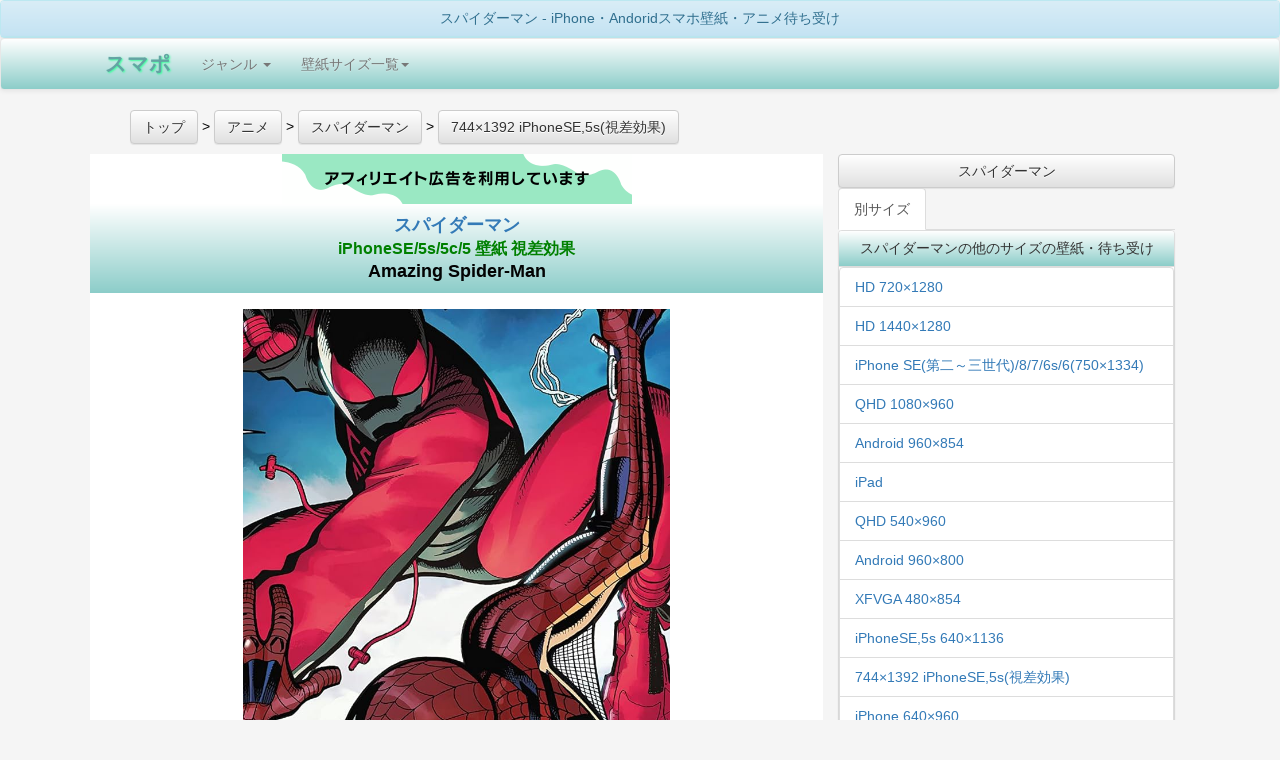

--- FILE ---
content_type: text/html; charset=UTF-8
request_url: https://sumapo.com/image/258839.html
body_size: 10576
content:
<!DOCTYPE html>
<html lang="ja-JP">
<head>
<meta charset="UTF-8">
<meta name="viewport" content="width=device-width,minimum-scale=1,maximum-scale=1,user-scalable=no" id="metatest"/>
<meta name="keywords" content="アニメ,漫画,2次キャラ">
<meta name="description" content="スパイダーマンのサイズはiPhoneSE/5s/5c/5 壁紙 視差効果、番号は258839でAmazing Spider-Manの画像です。">
<meta property="og:type" content="website"/>
<meta property="og:title" content="スパイダーマン iPhoneSE/5s/5c/5 壁紙 視差効果 Amazing Spider-Man アニメ-スマホ用画像258839"/>
<meta property="og:description" content="スパイダーマンのサイズはiPhoneSE/5s/5c/5 壁紙 視差効果、番号は258839でAmazing Spider-Manの画像です。"/>
<meta property="og:site_name" content="スマポ"/>
<meta property="og:url" content="https://sumapo.com/image/258839.html"/>
<title>スパイダーマン iPhoneSE/5s/5c/5 壁紙 視差効果 Amazing Spider-Man アニメ-スマホ用画像258839</title>
<link rel="canonical" href="https://sumapo.com/image/258839.html">
<link rel="stylesheet" href="https://sumapo.com/css/A.bootstrap.min.css,,qver==2105070007+bootstrap-theme.min.css,,qver==1506011319+my.css,,qver==1506050209,Mcc.x_rIux75J9.css.pagespeed.cf.5o2m81VKt6.css"/>


<style>.container-fluid{margin-right:auto;margin-left:auto;max-width:1100px}h1{margin:0;padding:0;font-weight:normal;font-size:1em}.list-group{margin:0;padding:0}.image_container{min-height:600px}.ads_article{width:336px;display:inline-block}.myadsense{width:100%}.ads_relation{width:336px;height:1030px;display:inline-block}.space30{height:30px;width:100%}</style>
<!-- Google tag (gtag.js) -->
<script async src="https://www.googletagmanager.com/gtag/js?id=G-L8RB81SXBX"></script>
<script>window.dataLayer=window.dataLayer||[];function gtag(){dataLayer.push(arguments);}gtag('js',new Date());gtag('config','G-L8RB81SXBX');</script>
<script async src="https://pagead2.googlesyndication.com/pagead/js/adsbygoogle.js?client=ca-pub-8665253689628618" crossorigin="anonymous"></script>
</head>
<body>
<div class="panel panel-info" style="margin-bottom:0;">
<h1 class="panel-heading" style="margin:0;font-size:1.4rem;">
スパイダーマン  - iPhone・Andoridスマホ壁紙・アニメ待ち受け
</h1>
</div>
<div class="navbar navbar-default back-green" role="navigation">
	<div class="container-fluid">
	<!-- スマートフォンサイズで表示されるメニューボタンとテキスト -->
		<div class="navbar-header ">
			<button type="button" class="navbar-toggle back-gray" data-toggle="collapse" data-target="#nav-menu-1">
			Menu
			</button>

			<a href=https://sumapo.com class="navbar-brand" style="text-shadow: 1px 1px 2px #33ff99;font-weight:bold;font-size:150%;color: #64A3A3;">スマポ</a>

		</div>
		<div class="collapse navbar-collapse" id="nav-menu-1">
			<ul class="nav navbar-nav">
				<li class="dropdown"><a href="#" class="dropdown-toggle" data-toggle="dropdown">ジャンル <b class="caret"></b></a>
				<ul class="dropdown-menu">
				<li><a href="https://sumapo.com/list/anime.html">アニメ</a></li>
				<li><a href="https://sumapo.com/list/woman.html">女性タレント</a></li>
				<li><a href="https://sumapo.com/list/man.html">男性タレント</a></li>
				<li><a href="https://sumapo.com/list/other.html">風景その他</a></li>
				</ul>
				</li>
        <li class="dropdown">
          <a href="#" class="dropdown-toggle" data-toggle="dropdown">壁紙サイズ一覧<b class="caret"></b></a>
          <ul class="dropdown-menu">

<li>
<a href="https://sumapo.com/wallpaper/21.html">iPhone 14,13～[Pro, Max]</a>
</li>
<li>
<a href="https://sumapo.com/wallpaper/20.html">1125×2436 iPhone X/XS</a>
</li>
<li>
<a href="https://sumapo.com/wallpaper/17.html">1242×2208 iPhone Plus 8/7/6</a>
</li>
<li>
<a href="https://sumapo.com/wallpaper/10.html">1080×1920 フルHD</a>
</li>

<li>
<a href="https://sumapo.com/wallpaper/15.html">750×1334 iPhone8,7,6視差効果無</a>
</li>
<li>
<a href="https://sumapo.com/wallpaper/8.html">640×1136 iPhone SE/5s/5c/5 </a>
</li>
<li>
<a href="https://sumapo.com/wallpaper/16.html">iPhone8,7,6視差効果有</a>
</li>
<li>
<a href="https://sumapo.com/wallpaper/13.html">744×1392 iPhone SE/5s/5c/5 視差効果有</a>
</li>
<li>
<a href="https://sumapo.com/wallpaper/1.html">640×960 (iPhone4s等)</a>
</li>
<li>
<a href="https://sumapo.com/wallpaper/14.html">iPhone4,4s 視差効果有り</a>
</li>


<li>
<a href="https://sumapo.com/wallpaper/18.html">1125×2001 iPhone Plus 拡大</a>
</li>

<li>
<a href="https://sumapo.com/wallpaper/9.html">iPad等 縦横比同じ iphone plus </a>
</li>
<li>
<a href="https://sumapo.com/wallpaper/7.html">720×1280 </a>
</li>

<li>
<a href="https://sumapo.com/wallpaper/6.html">540×960 </a>
</li>
<li>
<a href="https://sumapo.com/wallpaper/3.html">960×854 Android用ワイド</a>
</li>
<li>
<a href="https://sumapo.com/wallpaper/5.html">480×854 </a>
</li>
<li>
<a href="https://sumapo.com/wallpaper/2.html">960×800 Android用ワイド</a>
</li>
<li>
<a href="https://sumapo.com/wallpaper/4.html">480×800 壁紙</a>
</li>
<li>
<a href="https://sumapo.com/wallpaper/11.html">1080×960 Android用ワイド</a>
</li>
<li>
<a href="https://sumapo.com/wallpaper/12.html">1440×1280 Android用ワイド</a>
</li>
        <li><a href="http://sumapo.com/wallpaper/">全画像</a></li>





          </ul>
        </li>

			</ul>
		</div>
	</div>
</div>




<div class="container-fluid">

<div class="row">

<ul id="Rich_Snippets" style="display:block;text-align:left;" itemscope itemtype="http://schema.org/BreadcrumbList">
<li style="display:inline;" itemprop="itemListElement" itemscope itemtype="http://schema.org/ListItem">
<a type="button" class="btn btn-default" href="https://sumapo.com" itemprop="item">
<span itemprop="name">トップ</span>  </a><meta itemprop="position" content="1"/> &gt;
</li>
<li style="display:inline;" itemscope itemprop="itemListElement" itemscope itemtype="http://schema.org/ListItem">
<a type="button" class="btn btn-default" href="https://sumapo.com/list/anime.html" itemprop="item">
<span itemprop="name">アニメ</span></a><meta itemprop="position" content="2"/> &gt;
	</li>
<li style="display:inline;" itemprop="itemListElement" itemscope itemtype="http://schema.org/ListItem">
	  <a type="button" class="btn btn-default" href="https://sumapo.com/contents/2450.html" itemprop="item">
  	  <span itemprop="name">スパイダーマン</span></a><meta itemprop="position" content="3"/> &gt;
</li>
<li style="display:inline;" itemprop="itemListElement" itemscope itemtype="http://schema.org/ListItem">
	  <a type="button" class="btn btn-default" href="https://sumapo.com/wallpaper-list/2450-13/1.html" itemprop="item">
  	  <span itemprop="name">744×1392 iPhoneSE,5s(視差効果)</span></a><meta itemprop="position" content="4"/>
</li>

</ul>

<div class="col-md-8" style=margin:0;padding:0;background-color:white;border:1px solid gray;>
<img src="https://sumapo.com/af.png.pagespeed.ce.GsLV34kP_x.png">
<main>

<article>
  <h1 class="back-green panel-heading" style="font-weight:bold;font-size:1.8rem;line-height:130%;">
  <a style="display:block;" href="https://sumapo.com/contents/2450.html">スパイダーマン </a>
 <a style="display:block;font-size:1.6rem;color:green;" href="https://sumapo.com/wallpaper/13.html">iPhoneSE/5s/5c/5 壁紙 視差効果 </a>
Amazing Spider-Man
</h1>
  <div class="panel-body" style=font-size:x-small;>

<p style=padding-left:30px;padding-right:30px; class="image_container">
<a href=//www.amazon.co.jp/o/ASIN/B09G48HFVP/oplog03-22/ rel="nofollow">
<img src="https://images-na.ssl-images-amazon.com/images/P/B09G48HFVP.09-A1VC38T7YXB528._SCRMZZZZZZ_CR400,400,1080,1920_SY1392_CR20,0,744,1392_.jpg" style="max-width:100%;max-height:800px;" alt="スパイダーマン Amazing Spider-Man iPhoneSE/5s/5c/5 壁紙 視差効果画像">
</a>
<br>
<p style=text-align:left;font-size:1.6rem;color:green;>744×1392
Amazing Spider-Man (2018-) #81 (English Edition)</p></p>

<div style="color:black;text-align:left;font-size:1.4rem;line-height:150%;padding-left:30px;padding-right:30px;">
縦横比16:9の画面を持つiPhoneなどのスマートフォンやiPod touchなどiOS搭載の機種の視差効果有の744×1392(横縦)サイズの画像です。<br>
(iPhone SE、iPhone5s,iPhone5,iPod touch等推奨)(画像：Amazon)
</div>






  </div>
</article>
</main>

<div style="text-align:center;margin-bottom:20px;margin-top:20px;width:100%;">
<!-- スマポブログ用リンクユニット [元リンク広告ユニット] -->
<ins class="adsbygoogle myadsense" style="display:block" data-ad-client="ca-pub-8665253689628618" data-ad-slot="1521279704" data-ad-format="auto" data-full-width-responsive="true"></ins>
<script>(adsbygoogle=window.adsbygoogle||[]).push({});</script>

</div>

<div style=text-align:center;>

<div class="bg-info" style="padding:15px;">スパイダーマン の別の画像を探す</div>

<div class="btn-group btn-group-justified" role="group" aria-label="..." style="margin-bottom:0;">
<a type="button" class="btn btn-default btn-lg" href="https://sumapo.com/image/258873.html">前の画像</a>
<a type="button" class="btn btn-default btn-lg" href="https://sumapo.com/wallpaper-list/2450-13/1.html">画像一覧</a>
<a type="button" class="btn btn-default btn-lg" href="https://sumapo.com/image/258596.html">次の画像</a>
</div>
</div>












</div><!-- end col -->
<div class="col-md-4">


<a type="button" class="btn btn-default" style="width:100%;white-space:normal;" href="https://sumapo.com/contents/2450.html" data-role="button">スパイダーマン</a>

<!-- / タブ-->
<ul class="nav nav-tabs">

  <li role="presentation" class="active"><a href="#tab2" data-toggle="tab">別サイズ</a></li>
  </ul>

<div id="myTabContent" class="tab-content">


<div class="tab-pane fade in active" id="tab2">

		<section class="panel panel-default">
  			<h2 class="panel-heading" style="font-size:1.4rem;margin:0;">スパイダーマンの他のサイズの壁紙・待ち受け</h2>

 			<div class="panel-body" style=padding:0;margin:0;text-align:left;>
				<ul class="list-group">

<li class="list-group-item"><a href=https://sumapo.com/wallpaper-list/2450-7/1.html>HD 720×1280</a></li><li class="list-group-item"><a href=https://sumapo.com/wallpaper-list/2450-12/1.html>HD 1440×1280</a></li><li class="list-group-item"><a href=https://sumapo.com/wallpaper-list/2450-15/1.html>iPhone SE(第二～三世代)/8/7/6s/6(750×1334)</a></li><li class="list-group-item"><a href=https://sumapo.com/wallpaper-list/2450-11/1.html>QHD 1080×960</a></li><li class="list-group-item"><a href=https://sumapo.com/wallpaper-list/2450-3/1.html>Android 960×854</a></li><li class="list-group-item"><a href=https://sumapo.com/wallpaper-list/2450-9/1.html>iPad</a></li><li class="list-group-item"><a href=https://sumapo.com/wallpaper-list/2450-6/1.html>QHD 540×960</a></li><li class="list-group-item"><a href=https://sumapo.com/wallpaper-list/2450-2/1.html>Android 960×800</a></li><li class="list-group-item"><a href=https://sumapo.com/wallpaper-list/2450-5/1.html>XFVGA 480×854</a></li><li class="list-group-item"><a href=https://sumapo.com/wallpaper-list/2450-8/1.html>iPhoneSE,5s 640×1136</a></li><li class="list-group-item"><a href=https://sumapo.com/wallpaper-list/2450-13/1.html>744×1392 iPhoneSE,5s(視差効果)</a></li><li class="list-group-item"><a href=https://sumapo.com/wallpaper-list/2450-1/1.html>iPhone 640×960</a></li><li class="list-group-item"><a href=https://sumapo.com/wallpaper-list/2450-4/1.html>FVGA 480×800</a></li><li class="list-group-item"><a href=https://sumapo.com/wallpaper-list/2450-18/1.html>iPhone8/7/6s/6 Plus拡大モード</a></li><li class="list-group-item"><a href=https://sumapo.com/wallpaper-list/2450-10/1.html>フルHD 1080×1920</a></li></ul>
</div>
</section>

</div>
<div class="tab-pane fade" id="tab3">
</div>
<div class="tab-pane fade" id="tab4">
</div>
</div>


<div>
<form action="https://sumapo.com/index.php" method="get">
<input type=hidden name="action" value="search">
	<div class="input-group">
		<span class="input-group-btn">
        	<input type=submit class="btn btn-default" value="検索">
      	</span>
	<input type="text" class="form-control" placeholder="タイトル" name="base_page_title">
</div><!-- /input-group -->
</form>
</div>


<aside>
 	<div class="panel panel-default">
<h2 class="panel-heading" style="margin:0;font-size:1.6rem;">他の壁紙・待ち受けを探す</h2>
<div class=list-group style=magin-bottom:0;padding-bottom:0;text-align:left; id="accordion3">
<aside>
<a data-toggle="collapse" data-parent="#accordion3" href="#collapse1" class="list-group-item "><span class="glyphicon glyphicon-triangle-bottom"></span><h1 style="display:inline;font-size:100%;margin:0;padding:5px;">ジャンル</h1></a>
<span id="collapse1" class="collapse fade ">
<a class="list-group-item" href="https://sumapo.com/list/anime.html" style="border-top:1px solid gray;"><h2 style="display:inline;font-size:100%;margin:0;padding:5px;">アニメ</h2></a>
<a class="list-group-item" href="https://sumapo.com/list/woman.html"><h2 style="display:inline;font-size:100%;margin:0;padding:5px;">女性タレント</h2></a>
<a class="list-group-item" href="https://sumapo.com/list/man.html"><h2 style="display:inline;font-size:100%;margin:0;padding:5px;">男性タレント</h2></a>
<a class="list-group-item" href="https://sumapo.com/list/other.html"><h2 style="display:inline;font-size:100%;margin:0;padding:5px;">風景その他</h2></a>
</span>
</aside>
<aside>
<a data-toggle="collapse" data-parent="#accordion3" href="#collapse2" class="list-group-item"><span class="glyphicon glyphicon-triangle-bottom"></span><h1 style="display:inline;font-size:100%;margin:0;padding:5px;">サイズ</h1></a>
<span id="collapse2" class="collapse">
<a href="https://sumapo.com/wallpaper/21.html" class=list-group-item><h2 style="display:inline;font-size:100%;margin:0;padding:5px;">iPhone 15～11,X,XR/XS Max</h2></a>
<a href="https://sumapo.com/wallpaper/20.html" class=list-group-item><h2 style="display:inline;font-size:100%;margin:0;padding:5px;">iPhone 15～11,X 高画質</h2></a>
<a href="https://sumapo.com/wallpaper/15.html" class=list-group-item><h2 style="display:inline;font-size:100%;margin:0;padding:5px;">iPhone SE第二～三世代/8/7/6s/6(750×1334)</h2></a>
<a href="https://sumapo.com/wallpaper/8.html" class=list-group-item><h2 style="display:inline;font-size:100%;margin:0;padding:5px;">iPhone SE/5s/5c/5(640×1136)壁紙</h2></a>
<a href="https://sumapo.com/wallpaper/1.html" class=list-group-item><h2 style="display:inline;font-size:100%;margin:0;padding:5px;">iPhone(640×960)壁紙</h2></a>
<a href="https://sumapo.com/wallpaper/10.html" class=list-group-item><h2 style="display:inline;font-size:100%;margin:0;padding:5px;">フルHD(1080×1920) android,iPhone Plus</h2></a>
<a href="https://sumapo.com/wallpaper/9.html" class=list-group-item><h2 style="display:inline;font-size:100%;margin:0;padding:5px;">iPad壁紙</h2></a>
<a href="https://sumapo.com/wallpaper/7.html" class=list-group-item><h2 style="display:inline;font-size:100%;margin:0;padding:5px;">HD(720×1280)壁紙</h2></a>
<a href="https://sumapo.com/wallpaper/12.html" class=list-group-item><h2 style="display:inline;font-size:100%;margin:0;padding:5px;">HD(1440×1280)</h2></a>
<a href="https://sumapo.com/wallpaper/6.html" class=list-group-item><h2 style="display:inline;font-size:100%;margin:0;padding:5px;">QHD(540×960)壁紙</h2></a>
<a href="https://sumapo.com/wallpaper/11.html" class=list-group-item><h2 style="display:inline;font-size:100%;margin:0;padding:5px;">QHD(1080×960)</h2></a>
<a href="https://sumapo.com/wallpaper/5.html" class=list-group-item><h2 style="display:inline;font-size:100%;margin:0;padding:5px;">XFVGA(480×854)壁紙</h2></a>
<a href="https://sumapo.com/wallpaper/3.html" class=list-group-item><h2 style="display:inline;font-size:100%;margin:0;padding:5px;">Android(960×854)待ち受け</h2></a>
<a href="https://sumapo.com/wallpaper/4.html" class=list-group-item><h2 style="display:inline;font-size:100%;margin:0;padding:5px;">FVGA(480×800)壁紙</h2></a>
<a href="https://sumapo.com/wallpaper/2.html" class=list-group-item><h2 style="display:inline;font-size:100%;margin:0;padding:5px;">Android(960×800)待ち受け</h2></a>
<a href="https://sumapo.com/wallpaper/17.html" class=list-group-item><h2 style="display:inline;font-size:100%;margin:0;padding:5px;">iPhone8,7,6 Plus (1242×2208)</h2></a>
<a href="https://sumapo.com/wallpaper/18.html" class=list-group-item><h2 style="display:inline;font-size:100%;margin:0;padding:5px;">iPhone8,7,6 Plus 拡大(1125×2001)</h2></a>
<a href="https://sumapo.com/wallpaper/13.html" class=list-group-item><h2 style="display:inline;font-size:100%;margin:0;padding:5px;">iPhone SE/5s/5c/5 視差効果</h2></a>
<a href="https://sumapo.com/wallpaper/14.html" class=list-group-item><h2 style="display:inline;font-size:100%;margin:0;padding:5px;">iPhone4s 視差効果 </h2></a>
<a href="https://sumapo.com/wallpaper/16.html" class=list-group-item><h2 style="display:inline;font-size:100%;margin:0;padding:5px;">iPhone8/7/6s/6 視差効果</h2></a>

</span>
</aside>
<a data-toggle="collapse" data-parent="#accordion3" href="#collapse3" class="list-group-item"><span class="glyphicon glyphicon-triangle-bottom"></span><h2 style="display:inline;margin:0;font-size:1.2rem;">ランキング</h2></a>
<span id="collapse3" class="collapse  ">

<a class="list-group-item" href="http://sumapo.com/contents/304.html">ディズニー</a>



<a class="list-group-item" href="http://sumapo.com/contents/227.html">ONE-PIECE</a>



<a class="list-group-item" href="http://sumapo.com/contents/83.html">プリキュア</a>



<a class="list-group-item" href="http://sumapo.com/contents/747.html">ハイキュー!!</a>



<a class="list-group-item" href="http://sumapo.com/contents/103.html">アンパンマン</a>



<a class="list-group-item" href="http://sumapo.com/contents/22.html">NARUTO-ナルト</a>



<a class="list-group-item" href="http://sumapo.com/contents/1302.html">鬼滅の刃</a>



<a class="list-group-item" href="http://sumapo.com/contents/255.html">名探偵コナン</a>



<a class="list-group-item" href="http://sumapo.com/contents/1543.html">クレヨンしんちゃん</a>



<a class="list-group-item" href="http://sumapo.com/contents/80.html">アイドルマスター</a>



<a class="list-group-item" href="http://sumapo.com/contents/297.html">ソードアートオンライン</a>



<a class="list-group-item" href="http://sumapo.com/contents/946.html">文豪ストレイドッグス</a>



<a class="list-group-item" href="http://sumapo.com/contents/2258.html">スポンジ・ボブ</a>



<a class="list-group-item" href="http://sumapo.com/contents/842.html">乃木坂46</a>



<a class="list-group-item" href="http://sumapo.com/contents/21.html">銀魂</a>



<a class="list-group-item" href="http://sumapo.com/contents/887.html">きかんしゃトーマス</a>



<a class="list-group-item" href="http://sumapo.com/contents/972.html">『こどもちゃれんじ』しまじろうシリーズ</a>



<a class="list-group-item" href="http://sumapo.com/contents/428.html">ジョジョの奇妙な冒険</a>



<a class="list-group-item" href="http://sumapo.com/contents/773.html">美少女戦士セーラームーン</a>



<a class="list-group-item" href="http://sumapo.com/contents/82.html">機動戦士ガンダム</a>


</span>
<a data-toggle="collapse" data-parent="#accordion3" href="#collapse4" class="list-group-item"><span class="glyphicon glyphicon-triangle-bottom"></span><h2 style="display:inline;margin:0;font-size:1.2rem;">今期アニメ</h2></a>
<span id="collapse4" class="collapse">

<a class="list-group-item" href="http://sumapo.com/contents/3206.html">アルネの事件簿</a>



<a class="list-group-item" href="http://sumapo.com/contents/1349.html">炎炎ノ消防隊</a>



<a class="list-group-item" href="http://sumapo.com/contents/3124.html">穏やか貴族の休暇のすすめ。</a>



<a class="list-group-item" href="http://sumapo.com/contents/1221.html">ゴールデンカムイ</a>



<a class="list-group-item" href="http://sumapo.com/contents/3094.html">死亡遊戯で飯を食う。</a>



<a class="list-group-item" href="http://sumapo.com/contents/3166.html">シャンピニオンの魔女</a>



<a class="list-group-item" href="http://sumapo.com/contents/1975.html">呪術廻戦</a>



<a class="list-group-item" href="http://sumapo.com/contents/3060.html">葬送のフリーレン</a>



<a class="list-group-item" href="http://sumapo.com/contents/2679.html">ダーウィン事変</a>



<a class="list-group-item" href="http://sumapo.com/contents/2357.html">姫様“拷問”の時間です</a>



<a class="list-group-item" href="http://sumapo.com/contents/3185.html">メダリスト</a>



<a class="list-group-item" href="http://sumapo.com/contents/3215.html">悪役令嬢は隣国の王太子に溺愛される</a>



<a class="list-group-item" href="http://sumapo.com/contents/3216.html">デッドアカウント</a>



<a class="list-group-item" href="http://sumapo.com/contents/3217.html">29歳独身中堅冒険者の日常</a>



<a class="list-group-item" href="http://sumapo.com/contents/3057.html">MFゴースト</a>



<a class="list-group-item" href="http://sumapo.com/contents/2367.html">【推しの子】</a>



<a class="list-group-item" href="http://sumapo.com/contents/3162.html">カヤちゃんはコワくない</a>



<a class="list-group-item" href="http://sumapo.com/contents/3211.html">綺麗にしてもらえますか。</a>



<a class="list-group-item" href="http://sumapo.com/contents/3207.html">お気楽領主の楽しい領地防衛</a>



<a class="list-group-item" href="http://sumapo.com/contents/3208.html">幼馴染とはラブコメにならない</a>



<a class="list-group-item" href="http://sumapo.com/contents/1265.html">かぐや様は告らせたい〜天才たちの恋愛頭脳戦〜</a>



<a class="list-group-item" href="http://sumapo.com/contents/3220.html">貴族転生 〜恵まれた生まれから最強の力を得る〜</a>


</span>
<a data-toggle="collapse" data-parent="#accordion3" href="#collapse5" class="list-group-item"><span class="glyphicon glyphicon-triangle-bottom"></span><h2 style="display:inline;margin:0;font-size:1.2rem;">来期アニメ</h2></a>
<span id="collapse5" class="collapse">

<a class="list-group-item" href="http://sumapo.com/contents/3149.html">淡島百景</a>



<a class="list-group-item" href="http://sumapo.com/contents/2454.html">お隣の天使様にいつの間にか駄目人間にされていた件</a>



<a class="list-group-item" href="http://sumapo.com/contents/3244.html">霧尾ファンクラブ</a>



<a class="list-group-item" href="http://sumapo.com/contents/3242.html">クジマ歌えば家ほろろ</a>



<a class="list-group-item" href="http://sumapo.com/contents/3221.html">クラスで2番目に可愛い女の子と友だちになった</a>



<a class="list-group-item" href="http://sumapo.com/contents/2769.html">黒猫と魔女の教室</a>



<a class="list-group-item" href="http://sumapo.com/contents/3247.html">ここは俺に任せて先に行けと言ってから10年がたったら伝説になっていた。</a>



<a class="list-group-item" href="http://sumapo.com/contents/3245.html">最強の職業は勇者でも賢者でもなく鑑定士（仮）らしいですよ？</a>



<a class="list-group-item" href="http://sumapo.com/contents/3223.html">春夏秋冬代行者</a>



<a class="list-group-item" href="http://sumapo.com/contents/1496.html">少年アシベ</a>



<a class="list-group-item" href="http://sumapo.com/contents/744.html">ダイヤのA</a>



<a class="list-group-item" href="http://sumapo.com/contents/2877.html">転生した大聖女は、聖女であることをひた隠す</a>



<a class="list-group-item" href="http://sumapo.com/contents/1237.html">転生したらスライムだった件</a>



<a class="list-group-item" href="http://sumapo.com/contents/1357.html">Dr.STONE</a>



<a class="list-group-item" href="http://sumapo.com/contents/1786.html">ドロヘドロ</a>



<a class="list-group-item" href="http://sumapo.com/contents/1980.html">とんがり帽子のアトリエ</a>



<a class="list-group-item" href="http://sumapo.com/contents/1505.html">BEASTARS</a>



<a class="list-group-item" href="http://sumapo.com/contents/3054.html">悲劇の元凶となる最強外道ラスボス女王は民の為に尽くします。</a>



<a class="list-group-item" href="http://sumapo.com/contents/3157.html">姫騎士は蛮族の嫁</a>



<a class="list-group-item" href="http://sumapo.com/contents/3038.html">ふつつかな悪女ではございますが ～雛宮蝶鼠とりかえ伝～</a>



<a class="list-group-item" href="http://sumapo.com/contents/944.html">僕のヒーローアカデミア</a>



<a class="list-group-item" href="http://sumapo.com/contents/1440.html">本好きの下剋上 司書になるためには手段を選んでいられません</a>



<a class="list-group-item" href="http://sumapo.com/contents/1488.html">魔入りました！入間くん</a>



<a class="list-group-item" href="http://sumapo.com/contents/1981.html">MAO</a>



<a class="list-group-item" href="http://sumapo.com/contents/3243.html">また殺されてしまったのですね、探偵様</a>



<a class="list-group-item" href="http://sumapo.com/contents/2755.html">メイドさんは食べるだけ</a>



<a class="list-group-item" href="http://sumapo.com/contents/1084.html">ようこそ実力至上主義の教室へ</a>



<a class="list-group-item" href="http://sumapo.com/contents/2384.html">夜桜さんちの大作戦</a>



<a class="list-group-item" href="http://sumapo.com/contents/942.html">Re:ゼロから始める異世界生活</a>



<a class="list-group-item" href="http://sumapo.com/contents/322.html">リラックマ</a>


</span>
</div>
</div>
</aside>















</div><!-- end col -->

</div><!-- end row -->


<div class="row">



		<section class="panel panel-default">
  			<h2 class="panel-heading" style="font-size:1.4rem;margin:0;">スパイダーマン<br><span style="color:green">iPhoneSE/5s/5c/5 壁紙 視差効果</span></h2>

 			<div class="panel-body" style=font-size:x-small;padding:0;margin:0;text-align:left;>
 			<div class="container-fuluid">
 			<div style=display:table;width:100%;>
<div style="display:table-row;width:100%;">				<div style="display:table-cell;width:25%;box-sizing:border-box;border:1px solid #bcbcbc;">
				<a href="/image/348229.html">
<div style="text-align:center;">


      <img style=width:100px; src="https://images-na.ssl-images-amazon.com/images/P/B0B9QVT7MZ.09-A1VC38T7YXB528._SCRMZZZZZZ__CR830,520,744,1392__AA100_.jpg?ver=1694106301" alt="スパイダーマン - スパイダーマン iPhoneSE/5s/5c/5 壁紙 視差効果 348229" title="スパイダーマン">


  <div>
    <h3 style=font-size:small;>
    スパイダーマン</h3>
  </div>
</div>
</a>
</div>

				<div style="display:table-cell;width:25%;box-sizing:border-box;border:1px solid #bcbcbc;">
				<a href="/image/343013.html">
<div style="text-align:center;">


      <img style=width:100px; src="https://images-na.ssl-images-amazon.com/images/P/B0BWSN2GLT.09-A1VC38T7YXB528._SCRMZZZZZZ__CR530,520,744,1392__AA100_.jpg?ver=1690026001" alt="スパイダーマン - スパイダーマン iPhoneSE/5s/5c/5 壁紙 視差効果 343013" title="スパイダーマン">


  <div>
    <h3 style=font-size:small;>
    スパイダーマン</h3>
  </div>
</div>
</a>
</div>

				<div style="display:table-cell;width:25%;box-sizing:border-box;border:1px solid #bcbcbc;">
				<a href="/image/341871.html">
<div style="text-align:center;">


      <img style=width:100px; src="https://images-na.ssl-images-amazon.com/images/P/B0B6KW88TF.09-A1VC38T7YXB528._SCRMZZZZZZ__CR430,520,744,1392__AA100_.jpg?ver=1689212401" alt="スパイダーマン - スパイダーマン iPhoneSE/5s/5c/5 壁紙 視差効果 341871" title="スパイダーマン">


  <div>
    <h3 style=font-size:small;>
    スパイダーマン</h3>
  </div>
</div>
</a>
</div>

				<div style="display:table-cell;width:25%;box-sizing:border-box;border:1px solid #bcbcbc;">
				<a href="/image/341462.html">
<div style="text-align:center;">


      <img style=width:100px; src="https://images-na.ssl-images-amazon.com/images/P/B0BF1CYPXB.09-A1VC38T7YXB528._SCRMZZZZZZ__CR600,500,744,1392__AA100_.jpg?ver=1688958601" alt="スパイダーマン - スパイダーマン iPhoneSE/5s/5c/5 壁紙 視差効果 341462" title="スパイダーマン">


  <div>
    <h3 style=font-size:small;>
    スパイダーマン</h3>
  </div>
</div>
</a>
</div>

</div><div style="display:table-row;width:100%;">				<div style="display:table-cell;width:25%;box-sizing:border-box;border:1px solid #bcbcbc;">
				<a href="/image/340372.html">
<div style="text-align:center;">


      <img style=width:100px; src="https://images-na.ssl-images-amazon.com/images/P/B0BLQN2YWS.09-A1VC38T7YXB528._SCRMZZZZZZ__CR230,520,744,1392__AA100_.jpg?ver=1688229601" alt="スパイダーマン - スパイダーマン iPhoneSE/5s/5c/5 壁紙 視差効果 340372" title="スパイダーマン">


  <div>
    <h3 style=font-size:small;>
    スパイダーマン</h3>
  </div>
</div>
</a>
</div>

				<div style="display:table-cell;width:25%;box-sizing:border-box;border:1px solid #bcbcbc;">
				<a href="/image/340046.html">
<div style="text-align:center;">


      <img style=width:100px; src="https://images-na.ssl-images-amazon.com/images/P/B0C5YSS7NQ.09-A1VC38T7YXB528._SCRMZZZZZZ__CR330,570,744,1392__AA100_.jpg?ver=1687979701" alt="スパイダーマン - スパイダーマン iPhoneSE/5s/5c/5 壁紙 視差効果 340046" title="スパイダーマン">


  <div>
    <h3 style=font-size:small;>
    スパイダーマン</h3>
  </div>
</div>
</a>
</div>

				<div style="display:table-cell;width:25%;box-sizing:border-box;border:1px solid #bcbcbc;">
				<a href="/image/339881.html">
<div style="text-align:center;">


      <img style=width:100px; src="https://images-na.ssl-images-amazon.com/images/P/B0BZZWJPGM.09-A1VC38T7YXB528._SCRMZZZZZZ__CR270,520,744,1392__AA100_.jpg?ver=1687847101" alt="スパイダーマン - スパイダーマン iPhoneSE/5s/5c/5 壁紙 視差効果 339881" title="スパイダーマン">


  <div>
    <h3 style=font-size:small;>
    スパイダーマン</h3>
  </div>
</div>
</a>
</div>

				<div style="display:table-cell;width:25%;box-sizing:border-box;border:1px solid #bcbcbc;">
				<a href="/image/317252.html">
<div style="text-align:center;">


      <img style=width:100px; src="https://images-fe.ssl-images-amazon.com/images/I/81-LKdfsLJL.01._CR580,850,744,1392__SS100_.jpg?ver=1672886101" alt="スパイダーマン - Spider-Man iPhoneSE/5s/5c/5 壁紙 視差効果 317252" title="Spider-Man">


  <div>
    <h3 style=font-size:small;>
    Spider-Man</h3>
  </div>
</div>
</a>
</div>

</div><div style="display:table-row;width:100%;">				<div style="display:table-cell;width:25%;box-sizing:border-box;border:1px solid #bcbcbc;">
				<a href="/image/313510.html">
<div style="text-align:center;">


      <img style=width:100px; src="https://images-fe.ssl-images-amazon.com/images/I/914JBsFNfQS.01._CR400,700,744,1392__SS100_.jpg?ver=1670850001" alt="スパイダーマン - Spider-Man iPhoneSE/5s/5c/5 壁紙 視差効果 313510" title="Spider-Man">


  <div>
    <h3 style=font-size:small;>
    Spider-Man</h3>
  </div>
</div>
</a>
</div>

				<div style="display:table-cell;width:25%;box-sizing:border-box;border:1px solid #bcbcbc;">
				<a href="/image/275377.html">
<div style="text-align:center;">


      <img style=width:100px; src="https://images-na.ssl-images-amazon.com/images/P/B08WR6X51X.09-A1VC38T7YXB528._SCRMZZZZZZ__CR350,620,1080,1920_SY1392_CR0,0,744,1392__AA100_.jpg?ver=1652635201" alt="スパイダーマン - Amazing Spider-Man iPhoneSE/5s/5c/5 壁紙 視差効果 275377" title="Amazing Spider-Man">


  <div>
    <h3 style=font-size:small;>
    Amazing Spider-Man</h3>
  </div>
</div>
</a>
</div>

				<div style="display:table-cell;width:25%;box-sizing:border-box;border:1px solid #bcbcbc;">
				<a href="/image/274757.html">
<div style="text-align:center;">


      <img style=width:100px; src="https://images-na.ssl-images-amazon.com/images/P/B09583GWL5.09-A1VC38T7YXB528._SCRMZZZZZZ__CR290,920,744,1392__AA100_.jpg?ver=1652343302" alt="スパイダーマン - Amazing Spider-Man iPhoneSE/5s/5c/5 壁紙 視差効果 274757" title="Amazing Spider-Man">


  <div>
    <h3 style=font-size:small;>
    Amazing Spider-Man</h3>
  </div>
</div>
</a>
</div>

				<div style="display:table-cell;width:25%;box-sizing:border-box;border:1px solid #bcbcbc;">
				<a href="/image/273804.html">
<div style="text-align:center;">


      <img style=width:100px; src="https://images-na.ssl-images-amazon.com/images/P/B07WSHVXS6.09-A1VC38T7YXB528._SCRMZZZZZZ__CR390,530,744,1392__AA100_.jpg?ver=1651807201" alt="スパイダーマン - Amazing Spider-Man iPhoneSE/5s/5c/5 壁紙 視差効果 273804" title="Amazing Spider-Man">


  <div>
    <h3 style=font-size:small;>
    Amazing Spider-Man</h3>
  </div>
</div>
</a>
</div>

</div><div style="display:table-row;width:100%;">				<div style="display:table-cell;width:25%;box-sizing:border-box;border:1px solid #bcbcbc;">
				<a href="/image/273044.html">
<div style="text-align:center;">


      <img style=width:100px; src="https://images-na.ssl-images-amazon.com/images/P/B07CGZ2W97.09-A1VC38T7YXB528._SCRMZZZZZZ__CR350,500,1080,1920_SY1392_CR0,0,744,1392__AA100_.jpg?ver=1651386001" alt="スパイダーマン - Amazing Spider-Man iPhoneSE/5s/5c/5 壁紙 視差効果 273044" title="Amazing Spider-Man">


  <div>
    <h3 style=font-size:small;>
    Amazing Spider-Man</h3>
  </div>
</div>
</a>
</div>

				<div style="display:table-cell;width:25%;box-sizing:border-box;border:1px solid #bcbcbc;">
				<a href="/image/272851.html">
<div style="text-align:center;">


      <img style=width:100px; src="https://images-na.ssl-images-amazon.com/images/P/B09G4L2STZ.09-A1VC38T7YXB528._SCRMZZZZZZ__SY2350_CR0,400,1080,1920_SY1392_CR20,0,744,1392__AA100_.jpg?ver=1651281301" alt="スパイダーマン - Amazing Spider-Man iPhoneSE/5s/5c/5 壁紙 視差効果 272851" title="Amazing Spider-Man">


  <div>
    <h3 style=font-size:small;>
    Amazing Spider-Man</h3>
  </div>
</div>
</a>
</div>

				<div style="display:table-cell;width:25%;box-sizing:border-box;border:1px solid #bcbcbc;">
				<a href="/image/272848.html">
<div style="text-align:center;">


      <img style=width:100px; src="https://images-na.ssl-images-amazon.com/images/P/B07MMP1N79.09-A1VC38T7YXB528._SCRMZZZZZZ__CR300,0,1080,1920_SY1392_CR0,0,744,1392__AA100_.jpg?ver=1651278601" alt="スパイダーマン - Amazing Spider-Man iPhoneSE/5s/5c/5 壁紙 視差効果 272848" title="Amazing Spider-Man">


  <div>
    <h3 style=font-size:small;>
    Amazing Spider-Man</h3>
  </div>
</div>
</a>
</div>

				<div style="display:table-cell;width:25%;box-sizing:border-box;border:1px solid #bcbcbc;">
				<a href="/image/271455.html">
<div style="text-align:center;">


      <img style=width:100px; src="https://images-na.ssl-images-amazon.com/images/P/B09NF4MQYZ.09-A1VC38T7YXB528._SCRMZZZZZZ__CR300,400,744,1392__AA100_.jpg?ver=1650427801" alt="スパイダーマン - Amazing Spider-Man iPhoneSE/5s/5c/5 壁紙 視差効果 271455" title="Amazing Spider-Man">


  <div>
    <h3 style=font-size:small;>
    Amazing Spider-Man</h3>
  </div>
</div>
</a>
</div>

</div><div style="display:table-row;width:100%;">				<div style="display:table-cell;width:25%;box-sizing:border-box;border:1px solid #bcbcbc;">
				<a href="/image/270986.html">
<div style="text-align:center;">


      <img style=width:100px; src="https://images-na.ssl-images-amazon.com/images/P/B0844PVL4H.09-A1VC38T7YXB528._SCRMZZZZZZ___SY2130_CR420,530,744,1392__AA100_.jpg?ver=1650154201" alt="スパイダーマン - Amazing Spider-Man iPhoneSE/5s/5c/5 壁紙 視差効果 270986" title="Amazing Spider-Man">


  <div>
    <h3 style=font-size:small;>
    Amazing Spider-Man</h3>
  </div>
</div>
</a>
</div>

				<div style="display:table-cell;width:25%;box-sizing:border-box;border:1px solid #bcbcbc;">
				<a href="/image/270519.html">
<div style="text-align:center;">


      <img style=width:100px; src="https://images-na.ssl-images-amazon.com/images/P/B07WSG6Z34.09-A1VC38T7YXB528._SCRMZZZZZZ__CR690,730,744,1392__AA100_.jpg?ver=1649882701" alt="スパイダーマン - Amazing Spider-Man iPhoneSE/5s/5c/5 壁紙 視差効果 270519" title="Amazing Spider-Man">


  <div>
    <h3 style=font-size:small;>
    Amazing Spider-Man</h3>
  </div>
</div>
</a>
</div>

				<div style="display:table-cell;width:25%;box-sizing:border-box;border:1px solid #bcbcbc;">
				<a href="/image/269300.html">
<div style="text-align:center;">


      <img style=width:100px; src="https://images-na.ssl-images-amazon.com/images/P/B08GCCGT3F.09-A1VC38T7YXB528._SCRMZZZZZZ__CR480,600,1080,1920_SY1392_CR0,0,744,1392__AA100_.jpg?ver=1649199901" alt="スパイダーマン - ブラックキャット iPhoneSE/5s/5c/5 壁紙 視差効果 269300" title="ブラックキャット">


  <div>
    <h3 style=font-size:small;>
    ブラックキャット</h3>
  </div>
</div>
</a>
</div>

				<div style="display:table-cell;width:25%;box-sizing:border-box;border:1px solid #bcbcbc;">
				<a href="/image/269088.html">
<div style="text-align:center;">


      <img style=width:100px; src="https://images-na.ssl-images-amazon.com/images/P/B07LCRY4Y1.09-A1VC38T7YXB528._SCRMZZZZZZ__CR550,620,1080,1920_SY1392_CR0,0,744,1392__AA100_.jpg?ver=1649083502" alt="スパイダーマン - ブラックキャット iPhoneSE/5s/5c/5 壁紙 視差効果 269088" title="ブラックキャット">


  <div>
    <h3 style=font-size:small;>
    ブラックキャット</h3>
  </div>
</div>
</a>
</div>

</div><div style="display:table-row;width:100%;">				<div style="display:table-cell;width:25%;box-sizing:border-box;border:1px solid #bcbcbc;">
				<a href="/image/268681.html">
<div style="text-align:center;">


      <img style=width:100px; src="https://images-na.ssl-images-amazon.com/images/P/B09G4P338N.09-A1VC38T7YXB528._SCRMZZZZZZ__CR400,400,1080,1920_SY1392_CR20,0,744,1392__AA100_.jpg?ver=1648879501" alt="スパイダーマン - Amazing Spider-Man iPhoneSE/5s/5c/5 壁紙 視差効果 268681" title="Amazing Spider-Man">


  <div>
    <h3 style=font-size:small;>
    Amazing Spider-Man</h3>
  </div>
</div>
</a>
</div>

				<div style="display:table-cell;width:25%;box-sizing:border-box;border:1px solid #bcbcbc;">
				<a href="/image/268529.html">
<div style="text-align:center;">


      <img style=width:100px; src="https://images-na.ssl-images-amazon.com/images/P/B07CH31MBN.09-A1VC38T7YXB528._SCRMZZZZZZ__CR580,500,1080,1920_SY1392_CR0,0,744,1392__AA100_.jpg?ver=1648777501" alt="スパイダーマン - Amazing Spider-Man iPhoneSE/5s/5c/5 壁紙 視差効果 268529" title="Amazing Spider-Man">


  <div>
    <h3 style=font-size:small;>
    Amazing Spider-Man</h3>
  </div>
</div>
</a>
</div>

				<div style="display:table-cell;width:25%;box-sizing:border-box;border:1px solid #bcbcbc;">
				<a href="/image/268103.html">
<div style="text-align:center;">


      <img style=width:100px; src="https://images-na.ssl-images-amazon.com/images/P/B09JL21GRX.09-A1VC38T7YXB528._SCRMZZZZZZ__CR350,400,1080,1920_SY1392_CR0,0,744,1392__AA100_.jpg?ver=1648506001" alt="スパイダーマン - Amazing Spider-Man iPhoneSE/5s/5c/5 壁紙 視差効果 268103" title="Amazing Spider-Man">


  <div>
    <h3 style=font-size:small;>
    Amazing Spider-Man</h3>
  </div>
</div>
</a>
</div>

				<div style="display:table-cell;width:25%;box-sizing:border-box;border:1px solid #bcbcbc;">
				<a href="/image/268054.html">
<div style="text-align:center;">


      <img style=width:100px; src="https://images-na.ssl-images-amazon.com/images/P/B07LCWBKVR.09-A1VC38T7YXB528._SCRMZZZZZZ__CR300,610,1080,1920_SY1392_CR0,0,744,1392__AA100_.jpg?ver=1648477201" alt="スパイダーマン - Amazing Spider-Man iPhoneSE/5s/5c/5 壁紙 視差効果 268054" title="Amazing Spider-Man">


  <div>
    <h3 style=font-size:small;>
    Amazing Spider-Man</h3>
  </div>
</div>
</a>
</div>

</div><div style="display:table-row;width:100%;">				<div style="display:table-cell;width:25%;box-sizing:border-box;border:1px solid #bcbcbc;">
				<a href="/image/267878.html">
<div style="text-align:center;">


      <img style=width:100px; src="https://images-na.ssl-images-amazon.com/images/P/B08NWC6YBG.09-A1VC38T7YXB528._SCRMZZZZZZ__SY2400_CR170,470,1080,1920_SY1392_CR0,0,744,1392__AA100_.jpg?ver=1648377601" alt="スパイダーマン - Amazing Spider-Man iPhoneSE/5s/5c/5 壁紙 視差効果 267878" title="Amazing Spider-Man">


  <div>
    <h3 style=font-size:small;>
    Amazing Spider-Man</h3>
  </div>
</div>
</a>
</div>

				<div style="display:table-cell;width:25%;box-sizing:border-box;border:1px solid #bcbcbc;">
				<a href="/image/267718.html">
<div style="text-align:center;">


      <img style=width:100px; src="https://images-na.ssl-images-amazon.com/images/P/B08TG59QLP.09-A1VC38T7YXB528._SCRMZZZZZZ__SY2000_CR40,440,744,1392__AA100_.jpg?ver=1648269001" alt="スパイダーマン - Amazing Spider-Man iPhoneSE/5s/5c/5 壁紙 視差効果 267718" title="Amazing Spider-Man">


  <div>
    <h3 style=font-size:small;>
    Amazing Spider-Man</h3>
  </div>
</div>
</a>
</div>

				<div style="display:table-cell;width:25%;box-sizing:border-box;border:1px solid #bcbcbc;">
				<a href="/image/267575.html">
<div style="text-align:center;">


      <img style=width:100px; src="https://images-na.ssl-images-amazon.com/images/P/B07XYGNMJT.09-A1VC38T7YXB528._SCRMZZZZZZ__CR600,580,744,1392__AA100_.jpg?ver=1648184101" alt="スパイダーマン - Amazing Spider-Man iPhoneSE/5s/5c/5 壁紙 視差効果 267575" title="Amazing Spider-Man">


  <div>
    <h3 style=font-size:small;>
    Amazing Spider-Man</h3>
  </div>
</div>
</a>
</div>

				<div style="display:table-cell;width:25%;box-sizing:border-box;border:1px solid #bcbcbc;">
				<a href="/image/267051.html">
<div style="text-align:center;">


      <img style=width:100px; src="https://images-na.ssl-images-amazon.com/images/P/B07GKZV1JN.09-A1VC38T7YXB528._SCRMZZZZZZ__CR970,420,620,1160__AA100_.jpg?ver=1647862501" alt="スパイダーマン - ブラックキャット iPhoneSE/5s/5c/5 壁紙 視差効果 267051" title="ブラックキャット">


  <div>
    <h3 style=font-size:small;>
    ブラックキャット</h3>
  </div>
</div>
</a>
</div>

</div><div style="display:table-row;width:100%;">				<div style="display:table-cell;width:25%;box-sizing:border-box;border:1px solid #bcbcbc;">
				<a href="/image/265897.html">
<div style="text-align:center;">


      <img style=width:100px; src="https://images-na.ssl-images-amazon.com/images/P/B07LCTRPHF.09-A1VC38T7YXB528._SCRMZZZZZZ__CR200,600,1080,1920_SY1392_CR0,0,744,1392__AA100_.jpg?ver=1647172801" alt="スパイダーマン - クレイヴン iPhoneSE/5s/5c/5 壁紙 視差効果 265897" title="クレイヴン">


  <div>
    <h3 style=font-size:small;>
    クレイヴン</h3>
  </div>
</div>
</a>
</div>

				<div style="display:table-cell;width:25%;box-sizing:border-box;border:1px solid #bcbcbc;">
				<a href="/image/264477.html">
<div style="text-align:center;">


      <img style=width:100px; src="https://images-na.ssl-images-amazon.com/images/P/B09CR3HJP8.09-A1VC38T7YXB528._SCRMZZZZZZ__SY2100_CR300,450,744,1392__AA100_.jpg?ver=1646223301" alt="スパイダーマン - Amazing Spider-Man iPhoneSE/5s/5c/5 壁紙 視差効果 264477" title="Amazing Spider-Man">


  <div>
    <h3 style=font-size:small;>
    Amazing Spider-Man</h3>
  </div>
</div>
</a>
</div>

				<div style="display:table-cell;width:25%;box-sizing:border-box;border:1px solid #bcbcbc;">
				<a href="/image/264290.html">
<div style="text-align:center;">


      <img style=width:100px; src="https://images-na.ssl-images-amazon.com/images/P/B092JSL6L2.09-A1VC38T7YXB528._SCRMZZZZZZ__CR570,480,1080,1920_SY1392_CR0,0,744,1392__AA100_.jpg?ver=1646111101" alt="スパイダーマン - Amazing Spider-Man iPhoneSE/5s/5c/5 壁紙 視差効果 264290" title="Amazing Spider-Man">


  <div>
    <h3 style=font-size:small;>
    Amazing Spider-Man</h3>
  </div>
</div>
</a>
</div>

				<div style="display:table-cell;width:25%;box-sizing:border-box;border:1px solid #bcbcbc;">
				<a href="/image/263715.html">
<div style="text-align:center;">


      <img style=width:100px; src="https://images-na.ssl-images-amazon.com/images/P/B07GL6M5SR.09-A1VC38T7YXB528._SCRMZZZZZZ__CR300,450,1080,1920_SY1392_CR0,0,744,1392__AA100_.jpg?ver=1645733401" alt="スパイダーマン - Amazing Spider-Man,フェリシア・ハーディ iPhoneSE/5s/5c/5 壁紙 視差効果 263715" title="Amazing Spider-Man,フェリシア・ハーディ">


  <div>
    <h3 style=font-size:small;>
    Amazing Spider-Man,フェリシア・ハーディ</h3>
  </div>
</div>
</a>
</div>

</div><div style="display:table-row;width:100%;">				<div style="display:table-cell;width:25%;box-sizing:border-box;border:1px solid #bcbcbc;">
				<a href="/image/263664.html">
<div style="text-align:center;">


      <img style=width:100px; src="https://images-na.ssl-images-amazon.com/images/P/B08LF2YD66.09-A1VC38T7YXB528._SCRMZZZZZZ__CR450,640,1080,1920_SY1392_CR0,0,744,1392__AA100_.jpg?ver=1645695901" alt="スパイダーマン - スパイダーマン iPhoneSE/5s/5c/5 壁紙 視差効果 263664" title="スパイダーマン">


  <div>
    <h3 style=font-size:small;>
    スパイダーマン</h3>
  </div>
</div>
</a>
</div>

				<div style="display:table-cell;width:25%;box-sizing:border-box;border:1px solid #bcbcbc;">
				<a href="/image/263512.html">
<div style="text-align:center;">


      <img style=width:100px; src="https://images-na.ssl-images-amazon.com/images/P/B0958KJR3S.09-A1VC38T7YXB528._SCRMZZZZZZ__CR790,1020,744,1392__AA100_.jpg?ver=1645580701" alt="スパイダーマン - Amazing Spider-Man iPhoneSE/5s/5c/5 壁紙 視差効果 263512" title="Amazing Spider-Man">


  <div>
    <h3 style=font-size:small;>
    Amazing Spider-Man</h3>
  </div>
</div>
</a>
</div>

				<div style="display:table-cell;width:25%;box-sizing:border-box;border:1px solid #bcbcbc;">
				<a href="/image/262656.html">
<div style="text-align:center;">


      <img style=width:100px; src="https://images-na.ssl-images-amazon.com/images/P/B08WR8XYYV.09-A1VC38T7YXB528._SCRMZZZZZZ__CR350,300,1080,1920_SY1392_CR0,0,744,1392__AA100_.jpg?ver=1645017001" alt="スパイダーマン - Amazing Spider-Man iPhoneSE/5s/5c/5 壁紙 視差効果 262656" title="Amazing Spider-Man">


  <div>
    <h3 style=font-size:small;>
    Amazing Spider-Man</h3>
  </div>
</div>
</a>
</div>

				<div style="display:table-cell;width:25%;box-sizing:border-box;border:1px solid #bcbcbc;">
				<a href="/image/262405.html">
<div style="text-align:center;">


      <img style=width:100px; src="https://images-na.ssl-images-amazon.com/images/P/B081P6NTJ4.09-A1VC38T7YXB528._SCRMZZZZZZ__SY2200_CR320,530,744,1392__AA100_.jpg?ver=1644843901" alt="スパイダーマン - Amazing Spider-Man iPhoneSE/5s/5c/5 壁紙 視差効果 262405" title="Amazing Spider-Man">


  <div>
    <h3 style=font-size:small;>
    Amazing Spider-Man</h3>
  </div>
</div>
</a>
</div>

</div><div style="display:table-row;width:100%;">				<div style="display:table-cell;width:25%;box-sizing:border-box;border:1px solid #bcbcbc;">
				<a href="/image/262344.html">
<div style="text-align:center;">


      <img style=width:100px; src="https://images-na.ssl-images-amazon.com/images/P/B08DBPHJQG.09-A1VC38T7YXB528._SCRMZZZZZZ__CR500,750,744,1392__AA100_.jpg?ver=1644800101" alt="スパイダーマン - Amazing Spider-Man iPhoneSE/5s/5c/5 壁紙 視差効果 262344" title="Amazing Spider-Man">


  <div>
    <h3 style=font-size:small;>
    Amazing Spider-Man</h3>
  </div>
</div>
</a>
</div>

				<div style="display:table-cell;width:25%;box-sizing:border-box;border:1px solid #bcbcbc;">
				<a href="/image/262159.html">
<div style="text-align:center;">


      <img style=width:100px; src="https://images-na.ssl-images-amazon.com/images/P/B07H9KPTG3.09-A1VC38T7YXB528._SCRMZZZZZZ__CR30,500,1080,1920_SY1392_CR0,0,744,1392__AA100_.jpg?ver=1644660001" alt="スパイダーマン - Amazing Spider-Man iPhoneSE/5s/5c/5 壁紙 視差効果 262159" title="Amazing Spider-Man">


  <div>
    <h3 style=font-size:small;>
    Amazing Spider-Man</h3>
  </div>
</div>
</a>
</div>

				<div style="display:table-cell;width:25%;box-sizing:border-box;border:1px solid #bcbcbc;">
				<a href="/image/262143.html">
<div style="text-align:center;">


      <img style=width:100px; src="https://images-na.ssl-images-amazon.com/images/P/B082TXF8RC.09-A1VC38T7YXB528._SCRMZZZZZZ__CR150,830,744,1392__AA100_.jpg?ver=1644648601" alt="スパイダーマン - Amazing Spider-Man iPhoneSE/5s/5c/5 壁紙 視差効果 262143" title="Amazing Spider-Man">


  <div>
    <h3 style=font-size:small;>
    Amazing Spider-Man</h3>
  </div>
</div>
</a>
</div>

				<div style="display:table-cell;width:25%;box-sizing:border-box;border:1px solid #bcbcbc;">
				<a href="/image/262077.html">
<div style="text-align:center;">


      <img style=width:100px; src="https://images-na.ssl-images-amazon.com/images/P/B099P43PPH.09-A1VC38T7YXB528._SCRMZZZZZZ__CR70,450,1080,1920_SY1392_CR0,0,744,1392__AA100_.jpg?ver=1644597301" alt="スパイダーマン - Amazing Spider-Man iPhoneSE/5s/5c/5 壁紙 視差効果 262077" title="Amazing Spider-Man">


  <div>
    <h3 style=font-size:small;>
    Amazing Spider-Man</h3>
  </div>
</div>
</a>
</div>

</div><div style="display:table-row;width:100%;">				<div style="display:table-cell;width:25%;box-sizing:border-box;border:1px solid #bcbcbc;">
				<a href="/image/261892.html">
<div style="text-align:center;">


      <img style=width:100px; src="https://images-na.ssl-images-amazon.com/images/P/B092JTVJXL.09-A1VC38T7YXB528._SCRMZZZZZZ__CR870,880,744,1392__AA100_.jpg?ver=1644466501" alt="スパイダーマン - Amazing Spider-Man iPhoneSE/5s/5c/5 壁紙 視差効果 261892" title="Amazing Spider-Man">


  <div>
    <h3 style=font-size:small;>
    Amazing Spider-Man</h3>
  </div>
</div>
</a>
</div>

				<div style="display:table-cell;width:25%;box-sizing:border-box;border:1px solid #bcbcbc;">
				<a href="/image/261346.html">
<div style="text-align:center;">


      <img style=width:100px; src="https://images-na.ssl-images-amazon.com/images/P/B08DBV6WQ3.09-A1VC38T7YXB528._SCRMZZZZZZ__SY2200_CR250,400,744,1392__AA100_.jpg?ver=1644069601" alt="スパイダーマン - Amazing Spider-Man iPhoneSE/5s/5c/5 壁紙 視差効果 261346" title="Amazing Spider-Man">


  <div>
    <h3 style=font-size:small;>
    Amazing Spider-Man</h3>
  </div>
</div>
</a>
</div>

				<div style="display:table-cell;width:25%;box-sizing:border-box;border:1px solid #bcbcbc;">
				<a href="/image/261337.html">
<div style="text-align:center;">


      <img style=width:100px; src="https://images-na.ssl-images-amazon.com/images/P/B07VLC7N6J.09-A1VC38T7YXB528._SCRMZZZZZZ__CR490,830,744,1392__AA100_.jpg?ver=1644063601" alt="スパイダーマン - Amazing Spider-Man iPhoneSE/5s/5c/5 壁紙 視差効果 261337" title="Amazing Spider-Man">


  <div>
    <h3 style=font-size:small;>
    Amazing Spider-Man</h3>
  </div>
</div>
</a>
</div>

				<div style="display:table-cell;width:25%;box-sizing:border-box;border:1px solid #bcbcbc;">
				<a href="/image/261039.html">
<div style="text-align:center;">


      <img style=width:100px; src="https://images-na.ssl-images-amazon.com/images/P/B081P9YM2X.09-A1VC38T7YXB528._SCRMZZZZZZ__SY2140_CR290,390,744,1392__AA100_.jpg?ver=1643856001" alt="スパイダーマン - Amazing Spider-Man iPhoneSE/5s/5c/5 壁紙 視差効果 261039" title="Amazing Spider-Man">


  <div>
    <h3 style=font-size:small;>
    Amazing Spider-Man</h3>
  </div>
</div>
</a>
</div>

</div><div style="display:table-row;width:100%;">				<div style="display:table-cell;width:25%;box-sizing:border-box;border:1px solid #bcbcbc;">
				<a href="/image/260964.html">
<div style="text-align:center;">


      <img style=width:100px; src="https://images-na.ssl-images-amazon.com/images/P/B08Z3P4X9V.09-A1VC38T7YXB528._SCRMZZZZZZ__CR590,590,744,1392__AA100_.jpg?ver=1643805901" alt="スパイダーマン - Giant-Size Amazing Spider-Man iPhoneSE/5s/5c/5 壁紙 視差効果 260964" title="Giant-Size Amazing Spider-Man">


  <div>
    <h3 style=font-size:small;>
    Giant-Size Amazing Spider-Man</h3>
  </div>
</div>
</a>
</div>

				<div style="display:table-cell;width:25%;box-sizing:border-box;border:1px solid #bcbcbc;">
				<a href="/image/260923.html">
<div style="text-align:center;">


      <img style=width:100px; src="https://images-na.ssl-images-amazon.com/images/P/B08GC18X3H.09-A1VC38T7YXB528._SCRMZZZZZZ__SY2000_CR350,550,744,1392__AA100_.jpg?ver=1643779501" alt="スパイダーマン - Amazing Spider-Man iPhoneSE/5s/5c/5 壁紙 視差効果 260923" title="Amazing Spider-Man">


  <div>
    <h3 style=font-size:small;>
    Amazing Spider-Man</h3>
  </div>
</div>
</a>
</div>

				<div style="display:table-cell;width:25%;box-sizing:border-box;border:1px solid #bcbcbc;">
				<a href="/image/260875.html">
<div style="text-align:center;">


      <img style=width:100px; src="https://images-na.ssl-images-amazon.com/images/P/B07T9329WY.09-A1VC38T7YXB528._SCRMZZZZZZ__CR190,530,1080,1920_SY1392_CR0,0,744,1392__AA100_.jpg?ver=1643744701" alt="スパイダーマン - Amazing Spider-Man iPhoneSE/5s/5c/5 壁紙 視差効果 260875" title="Amazing Spider-Man">


  <div>
    <h3 style=font-size:small;>
    Amazing Spider-Man</h3>
  </div>
</div>
</a>
</div>

				<div style="display:table-cell;width:25%;box-sizing:border-box;border:1px solid #bcbcbc;">
				<a href="/image/260860.html">
<div style="text-align:center;">


      <img style=width:100px; src="https://images-na.ssl-images-amazon.com/images/P/B07XYGTQ8J.09-A1VC38T7YXB528._SCRMZZZZZZ__CR690,500,720,1280_SY870_CR0,0,465,870__AA100_.jpg?ver=1643733001" alt="スパイダーマン - Amazing Spider-Man iPhoneSE/5s/5c/5 壁紙 視差効果 260860" title="Amazing Spider-Man">


  <div>
    <h3 style=font-size:small;>
    Amazing Spider-Man</h3>
  </div>
</div>
</a>
</div>

</div><div style="display:table-row;width:100%;">				<div style="display:table-cell;width:25%;box-sizing:border-box;border:1px solid #bcbcbc;">
				<a href="/image/260837.html">
<div style="text-align:center;">


      <img style=width:100px; src="https://images-na.ssl-images-amazon.com/images/P/B07FPVX4YG.09-A1VC38T7YXB528._SCRMZZZZZZ__CR390,500,1080,1920_SY1392_CR0,0,744,1392__AA100_.jpg?ver=1643715601" alt="スパイダーマン - Amazing Spider-Man iPhoneSE/5s/5c/5 壁紙 視差効果 260837" title="Amazing Spider-Man">


  <div>
    <h3 style=font-size:small;>
    Amazing Spider-Man</h3>
  </div>
</div>
</a>
</div>

				<div style="display:table-cell;width:25%;box-sizing:border-box;border:1px solid #bcbcbc;">
				<a href="/image/260718.html">
<div style="text-align:center;">


      <img style=width:100px; src="https://images-na.ssl-images-amazon.com/images/P/B07NVZ9MHN.09-A1VC38T7YXB528._SCRMZZZZZZ__CR450,430,1080,1920_SY1392_CR0,0,744,1392__AA100_.jpg?ver=1643635201" alt="スパイダーマン - ヴァルチャー,Amazing Spider-Man iPhoneSE/5s/5c/5 壁紙 視差効果 260718" title="ヴァルチャー,Amazing Spider-Man">


  <div>
    <h3 style=font-size:small;>
    ヴァルチャー,Amazing Spider-Man</h3>
  </div>
</div>
</a>
</div>

				<div style="display:table-cell;width:25%;box-sizing:border-box;border:1px solid #bcbcbc;">
				<a href="/image/260678.html">
<div style="text-align:center;">


      <img style=width:100px; src="https://images-na.ssl-images-amazon.com/images/P/B07PTBVQ7V.09-A1VC38T7YXB528._SCRMZZZZZZ__CR480,530,744,1392__AA100_.jpg?ver=1643607901" alt="スパイダーマン - Amazing Spider-Man iPhoneSE/5s/5c/5 壁紙 視差効果 260678" title="Amazing Spider-Man">


  <div>
    <h3 style=font-size:small;>
    Amazing Spider-Man</h3>
  </div>
</div>
</a>
</div>

				<div style="display:table-cell;width:25%;box-sizing:border-box;border:1px solid #bcbcbc;">
				<a href="/image/260668.html">
<div style="text-align:center;">


      <img style=width:100px; src="https://images-na.ssl-images-amazon.com/images/P/B07MGJ4P77.09-A1VC38T7YXB528._SCRMZZZZZZ__CR150,600,1080,1920_SY1392_CR0,0,744,1392__AA100_.jpg?ver=1643599501" alt="スパイダーマン - Amazing Spider-Man iPhoneSE/5s/5c/5 壁紙 視差効果 260668" title="Amazing Spider-Man">


  <div>
    <h3 style=font-size:small;>
    Amazing Spider-Man</h3>
  </div>
</div>
</a>
</div>

</div><div style="display:table-row;width:100%;">				<div style="display:table-cell;width:25%;box-sizing:border-box;border:1px solid #bcbcbc;">
				<a href="/image/260404.html">
<div style="text-align:center;">


      <img style=width:100px; src="https://images-na.ssl-images-amazon.com/images/P/B07QQVHMR1.09-A1VC38T7YXB528._SCRMZZZZZZ__CR450,730,744,1392__AA100_.jpg?ver=1643417401" alt="スパイダーマン - Amazing Spider-Man iPhoneSE/5s/5c/5 壁紙 視差効果 260404" title="Amazing Spider-Man">


  <div>
    <h3 style=font-size:small;>
    Amazing Spider-Man</h3>
  </div>
</div>
</a>
</div>

				<div style="display:table-cell;width:25%;box-sizing:border-box;border:1px solid #bcbcbc;">
				<a href="/image/260123.html">
<div style="text-align:center;">


      <img style=width:100px; src="https://images-na.ssl-images-amazon.com/images/P/B08DC13W88.09-A1VC38T7YXB528._SCRMZZZZZZ__SY2000_CR300,550,744,1392__AA100_.jpg?ver=1643227801" alt="スパイダーマン - Amazing Spider-Man iPhoneSE/5s/5c/5 壁紙 視差効果 260123" title="Amazing Spider-Man">


  <div>
    <h3 style=font-size:small;>
    Amazing Spider-Man</h3>
  </div>
</div>
</a>
</div>

				<div style="display:table-cell;width:25%;box-sizing:border-box;border:1px solid #bcbcbc;">
				<a href="/image/259898.html">
<div style="text-align:center;">


      <img style=width:100px; src="https://images-na.ssl-images-amazon.com/images/P/B07T7L94P9.09-A1VC38T7YXB528._SCRMZZZZZZ__CR0,630,1080,1920_SY1392_CR0,0,744,1392__AA100_.jpg?ver=1643083801" alt="スパイダーマン - Amazing Spider-Man iPhoneSE/5s/5c/5 壁紙 視差効果 259898" title="Amazing Spider-Man">


  <div>
    <h3 style=font-size:small;>
    Amazing Spider-Man</h3>
  </div>
</div>
</a>
</div>

				<div style="display:table-cell;width:25%;box-sizing:border-box;border:1px solid #bcbcbc;">
				<a href="/image/259737.html">
<div style="text-align:center;">


      <img style=width:100px; src="https://images-na.ssl-images-amazon.com/images/P/B07ZHLQCTL.09-A1VC38T7YXB528._SCRMZZZZZZ__CR220,1000,744,1392__AA100_.jpg?ver=1642989602" alt="スパイダーマン - Amazing Spider-Man iPhoneSE/5s/5c/5 壁紙 視差効果 259737" title="Amazing Spider-Man">


  <div>
    <h3 style=font-size:small;>
    Amazing Spider-Man</h3>
  </div>
</div>
</a>
</div>

</div><div style="display:table-row;width:100%;">				<div style="display:table-cell;width:25%;box-sizing:border-box;border:1px solid #bcbcbc;">
				<a href="/image/259706.html">
<div style="text-align:center;">


      <img style=width:100px; src="https://images-na.ssl-images-amazon.com/images/P/B084T8KL4P.09-A1VC38T7YXB528._SCRMZZZZZZ__CR500,550,744,1392__AA100_.jpg?ver=1642967701" alt="スパイダーマン - Amazing Spider-Man iPhoneSE/5s/5c/5 壁紙 視差効果 259706" title="Amazing Spider-Man">


  <div>
    <h3 style=font-size:small;>
    Amazing Spider-Man</h3>
  </div>
</div>
</a>
</div>

				<div style="display:table-cell;width:25%;box-sizing:border-box;border:1px solid #bcbcbc;">
				<a href="/image/259704.html">
<div style="text-align:center;">


      <img style=width:100px; src="https://images-na.ssl-images-amazon.com/images/P/B07KKQ2RQN.09-A1VC38T7YXB528._SCRMZZZZZZ__CR50,800,744,1392__AA100_.jpg?ver=1642965901" alt="スパイダーマン - クレイヴン iPhoneSE/5s/5c/5 壁紙 視差効果 259704" title="クレイヴン">


  <div>
    <h3 style=font-size:small;>
    クレイヴン</h3>
  </div>
</div>
</a>
</div>

				<div style="display:table-cell;width:25%;box-sizing:border-box;border:1px solid #bcbcbc;">
				<a href="/image/259695.html">
<div style="text-align:center;">


      <img style=width:100px; src="https://images-na.ssl-images-amazon.com/images/P/B0844TZRBN.09-A1VC38T7YXB528._SCRMZZZZZZ__SY2100_CR290,640,744,1392__AA100_.jpg?ver=1642960201" alt="スパイダーマン - Amazing Spider-Man iPhoneSE/5s/5c/5 壁紙 視差効果 259695" title="Amazing Spider-Man">


  <div>
    <h3 style=font-size:small;>
    Amazing Spider-Man</h3>
  </div>
</div>
</a>
</div>

				<div style="display:table-cell;width:25%;box-sizing:border-box;border:1px solid #bcbcbc;">
				<a href="/image/259617.html">
<div style="text-align:center;">


      <img style=width:100px; src="https://images-na.ssl-images-amazon.com/images/P/B08NWDQZPR.09-A1VC38T7YXB528._SCRMZZZZZZ__SY2400_CR300,470,1080,1920_SY1392_CR0,0,744,1392__AA100_.jpg?ver=1642894201" alt="スパイダーマン - Amazing Spider-Man iPhoneSE/5s/5c/5 壁紙 視差効果 259617" title="Amazing Spider-Man">


  <div>
    <h3 style=font-size:small;>
    Amazing Spider-Man</h3>
  </div>
</div>
</a>
</div>

</div><div style="display:table-row;width:100%;">				<div style="display:table-cell;width:25%;box-sizing:border-box;border:1px solid #bcbcbc;">
				<a href="/image/259599.html">
<div style="text-align:center;">


      <img style=width:100px; src="https://images-na.ssl-images-amazon.com/images/P/B07D9VR2HT.09-A1VC38T7YXB528._SCRMZZZZZZ__CR350,800,744,1392__AA100_.jpg?ver=1642881002" alt="スパイダーマン - Amazing Spider-Man iPhoneSE/5s/5c/5 壁紙 視差効果 259599" title="Amazing Spider-Man">


  <div>
    <h3 style=font-size:small;>
    Amazing Spider-Man</h3>
  </div>
</div>
</a>
</div>

				<div style="display:table-cell;width:25%;box-sizing:border-box;border:1px solid #bcbcbc;">
				<a href="/image/259544.html">
<div style="text-align:center;">


      <img style=width:100px; src="https://images-na.ssl-images-amazon.com/images/P/B07QNMBVJL.09-A1VC38T7YXB528._SCRMZZZZZZ__CR400,830,744,1392__AA100_.jpg?ver=1642833001" alt="スパイダーマン - Amazing Spider-Man iPhoneSE/5s/5c/5 壁紙 視差効果 259544" title="Amazing Spider-Man">


  <div>
    <h3 style=font-size:small;>
    Amazing Spider-Man</h3>
  </div>
</div>
</a>
</div>

				<div style="display:table-cell;width:25%;box-sizing:border-box;border:1px solid #bcbcbc;">
				<a href="/image/259505.html">
<div style="text-align:center;">


      <img style=width:100px; src="https://images-na.ssl-images-amazon.com/images/P/B09G4CBK35.09-A1VC38T7YXB528._SCRMZZZZZZ__SY2092_CR300,350,744,1392__AA100_.jpg?ver=1642805701" alt="スパイダーマン - Amazing Spider-Man iPhoneSE/5s/5c/5 壁紙 視差効果 259505" title="Amazing Spider-Man">


  <div>
    <h3 style=font-size:small;>
    Amazing Spider-Man</h3>
  </div>
</div>
</a>
</div>

				<div style="display:table-cell;width:25%;box-sizing:border-box;border:1px solid #bcbcbc;">
				<a href="/image/259445.html">
<div style="text-align:center;">


      <img style=width:100px; src="https://images-na.ssl-images-amazon.com/images/P/B09CQV69NG.09-A1VC38T7YXB528._SCRMZZZZZZ__CR130,470,1080,1920_SY1392_CR0,0,744,1392__AA100_.jpg?ver=1642765501" alt="スパイダーマン - Amazing Spider-Man iPhoneSE/5s/5c/5 壁紙 視差効果 259445" title="Amazing Spider-Man">


  <div>
    <h3 style=font-size:small;>
    Amazing Spider-Man</h3>
  </div>
</div>
</a>
</div>

</div><div style="display:table-row;width:100%;">				<div style="display:table-cell;width:25%;box-sizing:border-box;border:1px solid #bcbcbc;">
				<a href="/image/259403.html">
<div style="text-align:center;">


      <img style=width:100px; src="https://images-na.ssl-images-amazon.com/images/P/B07J5RGZLC.09-A1VC38T7YXB528._SCRMZZZZZZ__CR450,580,1080,1920_SY1392_CR0,0,744,1392__AA100_.jpg?ver=1642734601" alt="スパイダーマン - Amazing Spider-Man iPhoneSE/5s/5c/5 壁紙 視差効果 259403" title="Amazing Spider-Man">


  <div>
    <h3 style=font-size:small;>
    Amazing Spider-Man</h3>
  </div>
</div>
</a>
</div>

				<div style="display:table-cell;width:25%;box-sizing:border-box;border:1px solid #bcbcbc;">
				<a href="/image/259201.html">
<div style="text-align:center;">


      <img style=width:100px; src="https://images-na.ssl-images-amazon.com/images/P/B07H9J5KJT.09-A1VC38T7YXB528._SCRMZZZZZZ__CR290,230,1080,1920_SY1392_CR0,0,744,1392__AA100_.jpg?ver=1642593901" alt="スパイダーマン - Amazing Spider-Man iPhoneSE/5s/5c/5 壁紙 視差効果 259201" title="Amazing Spider-Man">


  <div>
    <h3 style=font-size:small;>
    Amazing Spider-Man</h3>
  </div>
</div>
</a>
</div>

				<div style="display:table-cell;width:25%;box-sizing:border-box;border:1px solid #bcbcbc;">
				<a href="/image/259192.html">
<div style="text-align:center;">


      <img style=width:100px; src="https://images-na.ssl-images-amazon.com/images/P/B08R181PR6.09-A1VC38T7YXB528._SCRMZZZZZZ__SY2400_CR320,470,744,1392__AA100_.jpg?ver=1642587601" alt="スパイダーマン - Amazing Spider-Man iPhoneSE/5s/5c/5 壁紙 視差効果 259192" title="Amazing Spider-Man">


  <div>
    <h3 style=font-size:small;>
    Amazing Spider-Man</h3>
  </div>
</div>
</a>
</div>

				<div style="display:table-cell;width:25%;box-sizing:border-box;border:1px solid #bcbcbc;">
				<a href="/image/259184.html">
<div style="text-align:center;">


      <img style=width:100px; src="https://images-na.ssl-images-amazon.com/images/P/B07VQP4NQ7.09-A1VC38T7YXB528._SCRMZZZZZZ__CR450,530,744,1392__AA100_.jpg?ver=1642582201" alt="スパイダーマン - Amazing Spider-Man iPhoneSE/5s/5c/5 壁紙 視差効果 259184" title="Amazing Spider-Man">


  <div>
    <h3 style=font-size:small;>
    Amazing Spider-Man</h3>
  </div>
</div>
</a>
</div>

</div><div style="display:table-row;width:100%;">				<div style="display:table-cell;width:25%;box-sizing:border-box;border:1px solid #bcbcbc;">
				<a href="/image/259134.html">
<div style="text-align:center;">


      <img style=width:100px; src="https://images-na.ssl-images-amazon.com/images/P/B07KKP6F5S.09-A1VC38T7YXB528._SCRMZZZZZZ__SY2400_CR450,450,1080,1920_SY1392_CR0,0,744,1392__AA100_.jpg?ver=1642551001" alt="スパイダーマン - Amazing Spider-Man iPhoneSE/5s/5c/5 壁紙 視差効果 259134" title="Amazing Spider-Man">


  <div>
    <h3 style=font-size:small;>
    Amazing Spider-Man</h3>
  </div>
</div>
</a>
</div>

				<div style="display:table-cell;width:25%;box-sizing:border-box;border:1px solid #bcbcbc;">
				<a href="/image/259039.html">
<div style="text-align:center;">


      <img style=width:100px; src="https://images-na.ssl-images-amazon.com/images/P/B07MQRY71T.09-A1VC38T7YXB528._SCRMZZZZZZ__CR250,630,1080,1920_SY1392_CR0,0,744,1392__AA100_.jpg?ver=1642489501" alt="スパイダーマン - クレイヴン iPhoneSE/5s/5c/5 壁紙 視差効果 259039" title="クレイヴン">


  <div>
    <h3 style=font-size:small;>
    クレイヴン</h3>
  </div>
</div>
</a>
</div>

				<div style="display:table-cell;width:25%;box-sizing:border-box;border:1px solid #bcbcbc;">
				<a href="/image/258920.html">
<div style="text-align:center;">


      <img style=width:100px; src="https://images-na.ssl-images-amazon.com/images/P/B099P4MT81.09-A1VC38T7YXB528._SCRMZZZZZZ__SY2200_CR400,450,744,1392__AA100_.jpg?ver=1642403101" alt="スパイダーマン - Amazing Spider-Man iPhoneSE/5s/5c/5 壁紙 視差効果 258920" title="Amazing Spider-Man">


  <div>
    <h3 style=font-size:small;>
    Amazing Spider-Man</h3>
  </div>
</div>
</a>
</div>

				<div style="display:table-cell;width:25%;box-sizing:border-box;border:1px solid #bcbcbc;">
				<a href="/image/258908.html">
<div style="text-align:center;">


      <img style=width:100px; src="https://images-na.ssl-images-amazon.com/images/P/B07NVX9SZ3.09-A1VC38T7YXB528._SCRMZZZZZZ__CR450,630,1080,1920_SY1392_CR0,0,744,1392__AA100_.jpg?ver=1642394101" alt="スパイダーマン - Amazing Spider-Man iPhoneSE/5s/5c/5 壁紙 視差効果 258908" title="Amazing Spider-Man">


  <div>
    <h3 style=font-size:small;>
    Amazing Spider-Man</h3>
  </div>
</div>
</a>
</div>

</div><div style="display:table-row;width:100%;">				<div style="display:table-cell;width:25%;box-sizing:border-box;border:1px solid #bcbcbc;">
				<a href="/image/258873.html">
<div style="text-align:center;">


      <img style=width:100px; src="https://images-na.ssl-images-amazon.com/images/P/B07ZHL7DG6.09-A1VC38T7YXB528._SCRMZZZZZZ__CR290,530,1080,1920_SY1392_CR0,0,744,1392__AA100_.jpg?ver=1642371601" alt="スパイダーマン - Amazing Spider-Man iPhoneSE/5s/5c/5 壁紙 視差効果 258873" title="Amazing Spider-Man">


  <div>
    <h3 style=font-size:small;>
    Amazing Spider-Man</h3>
  </div>
</div>
</a>
</div>

				<div style="display:table-cell;width:25%;box-sizing:border-box;border:1px solid #bcbcbc;">
				<a href="/image/258596.html">
<div style="text-align:center;">


      <img style=width:100px; src="https://images-na.ssl-images-amazon.com/images/P/B09JKZVH8V.09-A1VC38T7YXB528._SCRMZZZZZZ__CR400,400,744,1392__AA100_.jpg?ver=1642169101" alt="スパイダーマン - Amazing Spider-Man iPhoneSE/5s/5c/5 壁紙 視差効果 258596" title="Amazing Spider-Man">


  <div>
    <h3 style=font-size:small;>
    Amazing Spider-Man</h3>
  </div>
</div>
</a>
</div>

				<div style="display:table-cell;width:25%;box-sizing:border-box;border:1px solid #bcbcbc;">
				<a href="/image/258521.html">
<div style="text-align:center;">


      <img style=width:100px; src="https://images-na.ssl-images-amazon.com/images/P/B08Z2XVT4P.09-A1VC38T7YXB528._SCRMZZZZZZ__CR390,620,1080,1920_SY1392_CR0,0,744,1392__AA100_.jpg?ver=1642118401" alt="スパイダーマン - Amazing Spider-Man iPhoneSE/5s/5c/5 壁紙 視差効果 258521" title="Amazing Spider-Man">


  <div>
    <h3 style=font-size:small;>
    Amazing Spider-Man</h3>
  </div>
</div>
</a>
</div>

				<div style="display:table-cell;width:25%;box-sizing:border-box;border:1px solid #bcbcbc;">
				<a href="/image/258501.html">
<div style="text-align:center;">


      <img style=width:100px; src="https://images-na.ssl-images-amazon.com/images/P/B07J9RSMSW.09-A1VC38T7YXB528._SCRMZZZZZZ__CR200,400,1080,1920_SY1392_CR0,0,744,1392__AA100_.jpg?ver=1642101001" alt="スパイダーマン - Amazing Spider-Man iPhoneSE/5s/5c/5 壁紙 視差効果 258501" title="Amazing Spider-Man">


  <div>
    <h3 style=font-size:small;>
    Amazing Spider-Man</h3>
  </div>
</div>
</a>
</div>

</div><div style="display:table-row;width:100%;">				<div style="display:table-cell;width:25%;box-sizing:border-box;border:1px solid #bcbcbc;">
				<a href="/image/258498.html">
<div style="text-align:center;">


      <img style=width:100px; src="https://images-na.ssl-images-amazon.com/images/P/B08R19859F.09-A1VC38T7YXB528._SCRMZZZZZZ__CR800,670,744,1392__AA100_.jpg?ver=1642098302" alt="スパイダーマン - Amazing Spider-Man iPhoneSE/5s/5c/5 壁紙 視差効果 258498" title="Amazing Spider-Man">


  <div>
    <h3 style=font-size:small;>
    Amazing Spider-Man</h3>
  </div>
</div>
</a>
</div>

				<div style="display:table-cell;width:25%;box-sizing:border-box;border:1px solid #bcbcbc;">
				<a href="/image/258493.html">
<div style="text-align:center;">


      <img style=width:100px; src="https://images-na.ssl-images-amazon.com/images/P/B08B72NBKS.09-A1VC38T7YXB528._SCRMZZZZZZ__CR700,650,744,1392__AA100_.jpg?ver=1642095601" alt="スパイダーマン - Amazing Spider-Man iPhoneSE/5s/5c/5 壁紙 視差効果 258493" title="Amazing Spider-Man">


  <div>
    <h3 style=font-size:small;>
    Amazing Spider-Man</h3>
  </div>
</div>
</a>
</div>

				<div style="display:table-cell;width:25%;box-sizing:border-box;border:1px solid #bcbcbc;">
				<a href="/image/258429.html">
<div style="text-align:center;">


      <img style=width:100px; src="https://images-na.ssl-images-amazon.com/images/P/B07FPVK72B.09-A1VC38T7YXB528._SCRMZZZZZZ__CR150,500,1080,1920_SY1392_CR0,0,744,1392__AA100_.jpg?ver=1642051801" alt="スパイダーマン - Amazing Spider-Man iPhoneSE/5s/5c/5 壁紙 視差効果 258429" title="Amazing Spider-Man">


  <div>
    <h3 style=font-size:small;>
    Amazing Spider-Man</h3>
  </div>
</div>
</a>
</div>

				<div style="display:table-cell;width:25%;box-sizing:border-box;border:1px solid #bcbcbc;">
				<a href="/image/258416.html">
<div style="text-align:center;">


      <img style=width:100px; src="https://images-na.ssl-images-amazon.com/images/P/B07VMHQ7BB.09-A1VC38T7YXB528._SCRMZZZZZZ__CR90,640,1080,1920_SY1392_CR0,0,744,1392__AA100_.jpg?ver=1642041001" alt="スパイダーマン - Amazing Spider-Man iPhoneSE/5s/5c/5 壁紙 視差効果 258416" title="Amazing Spider-Man">


  <div>
    <h3 style=font-size:small;>
    Amazing Spider-Man</h3>
  </div>
</div>
</a>
</div>

</div><div style="display:table-row;width:100%;">				<div style="display:table-cell;width:25%;box-sizing:border-box;border:1px solid #bcbcbc;">
				<a href="/image/258311.html">
<div style="text-align:center;">


      <img style=width:100px; src="https://images-na.ssl-images-amazon.com/images/P/B08DBT9QKQ.09-A1VC38T7YXB528._SCRMZZZZZZ__SY2000_CR300,550,744,1392__AA100_.jpg?ver=1641972601" alt="スパイダーマン - Amazing Spider-Man iPhoneSE/5s/5c/5 壁紙 視差効果 258311" title="Amazing Spider-Man">


  <div>
    <h3 style=font-size:small;>
    Amazing Spider-Man</h3>
  </div>
</div>
</a>
</div>

				<div style="display:table-cell;width:25%;box-sizing:border-box;border:1px solid #bcbcbc;">
				<a href="/image/258303.html">
<div style="text-align:center;">


      <img style=width:100px; src="https://images-na.ssl-images-amazon.com/images/P/B07MK42HKY.09-A1VC38T7YXB528._SCRMZZZZZZ__CR0,690,744,1392__AA100_.jpg?ver=1641966601" alt="スパイダーマン - Amazing Spider-Man iPhoneSE/5s/5c/5 壁紙 視差効果 258303" title="Amazing Spider-Man">


  <div>
    <h3 style=font-size:small;>
    Amazing Spider-Man</h3>
  </div>
</div>
</a>
</div>

				<div style="display:table-cell;width:25%;box-sizing:border-box;border:1px solid #bcbcbc;">
				<a href="/image/258187.html">
<div style="text-align:center;">


      <img style=width:100px; src="https://images-na.ssl-images-amazon.com/images/P/B085YFVGRT.09-A1VC38T7YXB528._SCRMZZZZZZ__SY2100_CR590,640,744,1392__AA100_.jpg?ver=1641877502" alt="スパイダーマン - Amazing Spider-Man iPhoneSE/5s/5c/5 壁紙 視差効果 258187" title="Amazing Spider-Man">


  <div>
    <h3 style=font-size:small;>
    Amazing Spider-Man</h3>
  </div>
</div>
</a>
</div>

				<div style="display:table-cell;width:25%;box-sizing:border-box;border:1px solid #bcbcbc;">
				<a href="/image/257942.html">
<div style="text-align:center;">


      <img style=width:100px; src="https://images-na.ssl-images-amazon.com/images/P/B07S38DKW7.09-A1VC38T7YXB528._SCRMZZZZZZ__CR90,530,1080,1920_SY1392_CR0,0,744,1392__AA100_.jpg?ver=1641704401" alt="スパイダーマン - Amazing Spider-Man iPhoneSE/5s/5c/5 壁紙 視差効果 257942" title="Amazing Spider-Man">


  <div>
    <h3 style=font-size:small;>
    Amazing Spider-Man</h3>
  </div>
</div>
</a>
</div>

</div><div style="display:table-row;width:100%;">				<div style="display:table-cell;width:25%;box-sizing:border-box;border:1px solid #bcbcbc;">
				<a href="/image/257881.html">
<div style="text-align:center;">


      <img style=width:100px; src="https://images-na.ssl-images-amazon.com/images/P/B07DV38GHX.09-A1VC38T7YXB528._SCRMZZZZZZ__CR500,465,1080,1920_SY1392_CR0,0,744,1392__AA100_.jpg?ver=1641654301" alt="スパイダーマン - Amazing Spider-Man iPhoneSE/5s/5c/5 壁紙 視差効果 257881" title="Amazing Spider-Man">


  <div>
    <h3 style=font-size:small;>
    Amazing Spider-Man</h3>
  </div>
</div>
</a>
</div>

				<div style="display:table-cell;width:25%;box-sizing:border-box;border:1px solid #bcbcbc;">
				<a href="/image/233193.html">
<div style="text-align:center;">


      <img style=width:100px; src="https://images-na.ssl-images-amazon.com/images/P/B00AAJR2IE.09-A1VC38T7YXB528._SCRMZZZZZZ__SY2100_CR300,570,744,1392__AA100_.jpg?ver=1625189401" alt="スパイダーマン - スパイダーマン iPhoneSE/5s/5c/5 壁紙 視差効果 233193" title="スパイダーマン">


  <div>
    <h3 style=font-size:small;>
    スパイダーマン</h3>
  </div>
</div>
</a>
</div>

				<div style="display:table-cell;width:25%;box-sizing:border-box;border:1px solid #bcbcbc;">
				<a href="/image/232529.html">
<div style="text-align:center;">


      <img style=width:100px; src="https://images-na.ssl-images-amazon.com/images/P/B00AAJR2N4.09-A1VC38T7YXB528._SCRMZZZZZZ__SY2100_CR300,570,744,1392__AA100_.jpg?ver=1624802401" alt="スパイダーマン - スパイダーマン iPhoneSE/5s/5c/5 壁紙 視差効果 232529" title="スパイダーマン">


  <div>
    <h3 style=font-size:small;>
    スパイダーマン</h3>
  </div>
</div>
</a>
</div>

</div></div>
</div>
</div>
</section>






</div>



</div><!-- end container -->

<div class="container-fluid"><div class="row">


<div class="col-md-4" style="padding:0;">


</div>

</div></div>


 <div class="btn-group btn-group-justified" style="text-align:left;">
 				<a class="btn btn-sm" style="padding:7px;padding-left:15px;background-color:#008fde;color:white;" target="blank" href="http://b.hatena.ne.jp/add?url=https%3A%2F%2Fsumapo.com%2Fimage%2F258839.html" rel="nofollow">はてな</a>
  				<a class="btn btn-sm" style="background-color:#00aced;color:#ffffff" ; href="http://twitter.com/home?status=%E3%82%B9%E3%83%91%E3%82%A4%E3%83%80%E3%83%BC%E3%83%9E%E3%83%B3+iPhoneSE%2F5s%2F5c%2F5+%E5%A3%81%E7%B4%99+%E8%A6%96%E5%B7%AE%E5%8A%B9%E6%9E%9C+Amazing+Spider-Man+%E3%82%A2%E3%83%8B%E3%83%A1-%E3%82%B9%E3%83%9E%E3%83%9B%E7%94%A8%E7%94%BB%E5%83%8F258839%20https://sumapo.com/image/258839.html%20by%20" target="_blank" rel="nofollow">Twitter</a>
				<a class="btn btn-sm" style="background-color:#305097;color:#ffffff;" href="https://www.facebook.com/sharer/sharer.php?u=https%3A%2F%2Fsumapo.com%2Fimage%2F258839.html" target="_blank" rel="nofollow">Facebook</a>

</div>
<footer class="container-fluid back-green" style=max-width:100%;>

  <h3 style="font-size:1.5em;"><a href="https://sumapo.com">スマートフォン壁紙・待ち受けサイト スマポ</a></h3>
  <small>Copyright © 2010-2026 sumapo All Rights Reserved.</small>

</footer>
<script src="https://ajax.googleapis.com/ajax/libs/jquery/3.6.1/jquery.min.js"></script>
<script src="https://stackpath.bootstrapcdn.com/bootstrap/3.4.1/js/bootstrap.min.js" integrity="sha384-aJ21OjlMXNL5UyIl/XNwTMqvzeRMZH2w8c5cRVpzpU8Y5bApTppSuUkhZXN0VxHd" crossorigin="anonymous"></script>
</body>
</html>

--- FILE ---
content_type: text/html; charset=utf-8
request_url: https://www.google.com/recaptcha/api2/aframe
body_size: 257
content:
<!DOCTYPE HTML><html><head><meta http-equiv="content-type" content="text/html; charset=UTF-8"></head><body><script nonce="ssTrMCZBtPcA51tKfSUysQ">/** Anti-fraud and anti-abuse applications only. See google.com/recaptcha */ try{var clients={'sodar':'https://pagead2.googlesyndication.com/pagead/sodar?'};window.addEventListener("message",function(a){try{if(a.source===window.parent){var b=JSON.parse(a.data);var c=clients[b['id']];if(c){var d=document.createElement('img');d.src=c+b['params']+'&rc='+(localStorage.getItem("rc::a")?sessionStorage.getItem("rc::b"):"");window.document.body.appendChild(d);sessionStorage.setItem("rc::e",parseInt(sessionStorage.getItem("rc::e")||0)+1);localStorage.setItem("rc::h",'1769432697396');}}}catch(b){}});window.parent.postMessage("_grecaptcha_ready", "*");}catch(b){}</script></body></html>